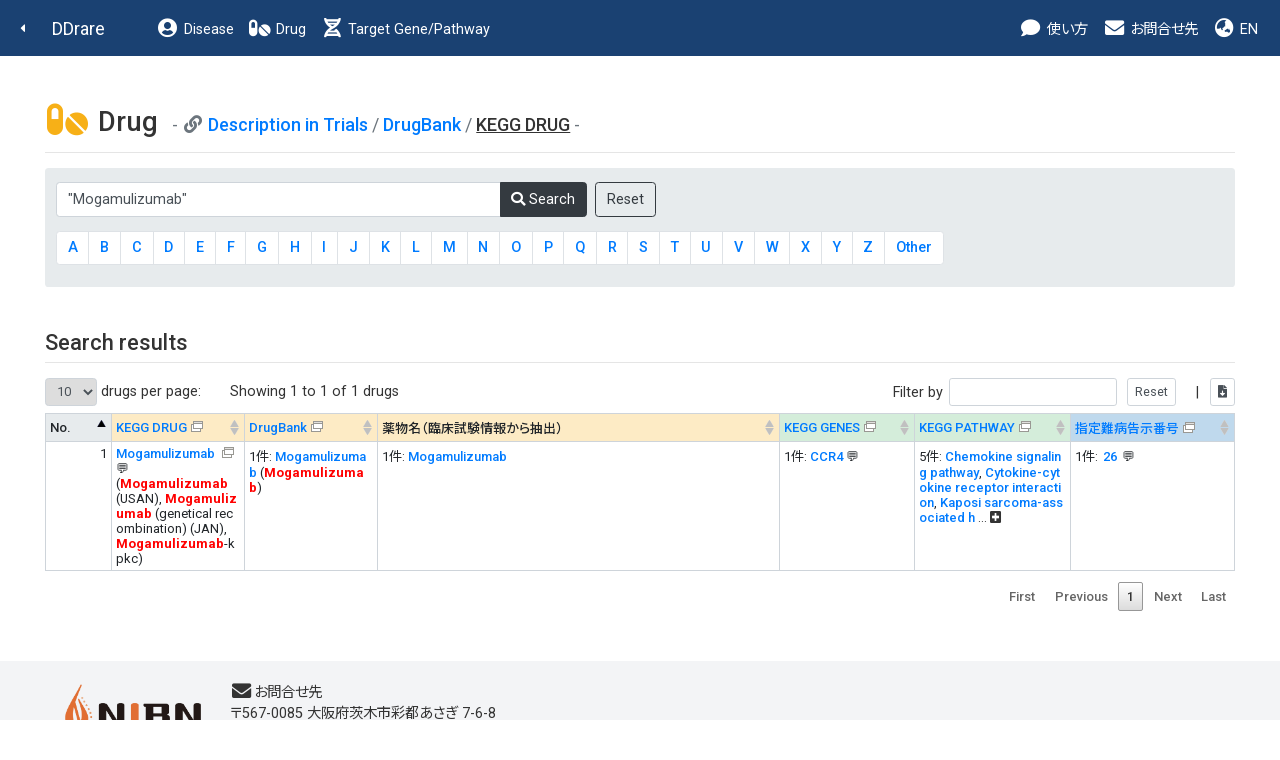

--- FILE ---
content_type: text/html
request_url: http://raredis.nibiohn.go.jp/cgi-bin/clinical_trials.cgi?db=drug_who_kegg&select=&query=%22Mogamulizumab%22
body_size: 6891
content:
<!DOCTYPE HTML PUBLIC "-//W3C//DTD HTML 4.01 Transitional//EN"><html lang="ja" class="h-100"><head>
        <!-- meta -->
        <meta charset="utf-8">
        <meta name="viewport" content="width=device-width, initial-scale=1, shrink-to-fit=no">
        <meta name="description" content="">
        <meta name="application-name" content="">
        
        <!-- title -->
        <title>DDrare: Database of Drug Development for Rare Diseases</title>
        
        <!-- icon -->
        <link rel="icon" href="../images/favicon.ico">
        
        <!-- css js original -->
        <link rel=stylesheet type="text/css" href="../style.css">
        <script src="https://ajax.googleapis.com/ajax/libs/jquery/1.8.1/jquery.min.js" type="text/javascript"></script>
        <script type="text/javascript">
        jQuery(document).ready(function(){
            jQuery('a[href^=http]')
            .not('[href*="'+location.hostname+'"]')
            .attr({target:"_blank"})
            .addClass("ex_link")
        ;})
        </script>
        
        <!-- for new design at 2021 -->
        <script src="https://ajax.googleapis.com/ajax/libs/jquery/1.10.2/jquery.min.js"></script>
        <script type="text/javascript" charset="utf8" src="../js/bootstrap.min.js"></script>
        <script type="text/javascript" charset="utf8" src="../index.js"></script>
    
        <!-- Libs for Datatables -->
        <!--<script src="https://code.jquery.com/jquery-1.10.2.min.js"" type="text/javascript"></script> -->
        <!--<script type="text/javascript" src="../datatables.min.js"></script> -->
        <!--<script type="text/javascript" charset="utf8" src="//code.jquery.com/jquery-1.10.2.min.js"></script> -->
        <!--<script type="text/javascript" charset="utf8" src="//cdn.datatables.net/1.10.20/js/jquery.dataTables.js"></script>-->
        <!--<script type="text/javascript" charset="utf8" src="//cdn.datatables.net/plug-ins/1.10.20/sorting/currency.js"></script>-->
        <script type="text/javascript" src="../js/jquery.dataTables.js"></script>
        <script type="text/javascript" src="../js/currency.js"></script>
        <script type="text/javascript" charset="utf8" src="../js/rowsGroup.js"></script>
        <script type="text/javascript" charset="utf8" src="//cdn.jsdelivr.net/npm/gasparesganga-jquery-loading-overlay@2.1.7/dist/loadingoverlay.min.js"></script>

        <!--カラム区別不能ハイライト-->
        <script type="text/javascript" charset="utf8" src="//cdn.datatables.net/plug-ins/1.10.20/features/searchHighlight/dataTables.searchHighlight.min.js"></script>
        <script type="text/javascript" charset="utf8" src="//bartaz.github.io/sandbox.js/jquery.highlight.js"></script>
        <link rel="stylesheet" type="text/css" href="//cdn.datatables.net/plug-ins/1.10.20/features/searchHighlight/dataTables.searchHighlight.css">

        <!--カラム区別可能性ありハイライト-->
        <!--<script type="text/javascript" charset="utf8" src="//cdn.jsdelivr.net/g/mark.js(jquery.mark.min.js)"></script>
        <script type="text/javascript" charset="utf8" src="//cdn.datatables.net/plug-ins/1.10.20/features/mark.js/datatables.mark.js"></script>
        <link rel="stylesheet" type="text/css" href="//cdn.jsdelivr.net/datatables.mark.js/2.0.0/datatables.mark.min.css">
        <link rel="stylesheet" type="text/css" href="//cdn.datatables.net/plug-ins/1.10.20/features/mark.js/datatables.mark.min.css">
        -->

        <link rel="stylesheet" type="text/css" href="../css/datatables.min.css"/>
        <link rel="stylesheet" type="text/css" href="//cdn.datatables.net/1.10.20/css/jquery.dataTables.css">
        <link rel="stylesheet" type="text/css" href="../css/table.css"/>
        
        <script type="text/javascript">
            $.fn.dataTable.ext.order['extract_hid_value'] = function(settings, col){
                return this.api().column(col, {order:'index'}).nodes().map(function(td, i){
                    var hid_el = $(td).find(".hid:first-child");
                    if (hid_el.length > 0){
                        var value = hid_el[0].innerText;
                        value = value.trim();
                        if (value.length > 0){
                            return value;
                        }else{
                            return "-";
                        }
                    }else{
                        return "-";
                    }
                });
            }
            jQuery(document).ready(function(){
                jQuery(".hid").prepend("&nbsp;");
                jQuery(".hid").append("&nbsp;");
            })
        </script>
    
        <!-- <script type="text/javascript" charset="utf8" src="../js/functions.js"></script> -->
        <link rel="stylesheet" type="text/css" href="../css/bootstrap.min.css">
        <link rel="stylesheet" type="text/css" href="../css/bootstrap-fs-modal.min.css">
        <link rel="stylesheet" type="text/css" href="../css/all.min.css">
        <link rel="stylesheet" type="text/css" href="../style_fix.css">
    </head><body class="who d-flex flex-column h-100">
        <!--nav-->
        <nav class="navbar navbar-expand-lg navbar-dark fixed-top bg-dark d-print-flex">
            <a class="nav-back" href="javascript:history.back();"><i class="fas fa-caret-left fa-fw"></i></a>
            <a class="navbar-brand" href="../index.html">DDrare</a>
            <button class="navbar-toggler" type="button" data-toggle="collapse" data-target="#navbarCollapse" aria-controls="navbarCollapse" aria-expanded="false" aria-label="Toggle navigation">
                <span class="navbar-toggler-icon"></span>
            </button>
            <div class="collapse navbar-collapse" id="navbarCollapse">
                <ul class="navbar-nav mr-auto">
                    <li class="nav-item">
                        <a class="nav-link" href="clinical_trials.cgi?db=disease_who"><i class="fas fa-fw fa-user-circle fa-lg d-none d-lg-inline-block"></i> Disease</a>
                    </li>
                    <li class="nav-item">
                        <!-- <a class="nav-link" href="clinical_trials.cgi?db=drug_who_drugbank"><i class="fas fa-fw fa-pills fa-lg d-none d-lg-inline-block"></i> Drug</a> -->
                        <a class="nav-link" href="clinical_trials.cgi?db=drug_who"><i class="fas fa-fw fa-pills fa-lg d-none d-lg-inline-block"></i> Drug</a> <!-- 220506 -->
                    </li>
                    <li class="nav-item">
                        <a class="nav-link" href="clinical_trials.cgi?db=target_pathway"><i class="fas fa-fw fa-dna fa-lg d-none d-lg-inline-block"></i> Target Gene/Pathway</a>
                    </li>
                </ul>

                <ul class="navbar-nav">
                    <!-- <li class="nav-item">
                        <a class="nav-link" href="../user_guide/DDrare_User_Guide_220304.pdf" target="_blank"><i class="fas fa-fw fa-info-circle fa-lg d-none d-lg-inline-block"></i> ガイド</a>
                    </li>
                    <li class="nav-item">
                        <a class="nav-link" href="download.cgi?lang=ja"><i class="fas fa-fw fa-download fa-lg d-none d-lg-inline-block"></i> ダウンロード</a>
                    </li> -->
                    <li class="nav-item">
                        <a class="nav-link" data-toggle="modal" data-target="#guide_0" ><i class="fas fa-fw fa-comment fa-lg d-none d-lg-inline-block"></i> 使い方</a>
                    </li>
                    <li class="nav-item">
                        <a class="nav-link" href="#contact"><i class="fas fa-fw fa-envelope fa-lg d-none d-lg-inline-block"></i> お問合せ先</a>
                    </li>
                    <li class="nav-item">
    <a class="nav-link" href="#" onclick="change_lang('en')"><i class="fas fa-fw fa-globe-asia fa-lg d-none d-xl-inline-block"></i> EN</a>
                    </li>
                </ul>
            </div>
        </nav>
        <!--nav end-->
    <div id='guide_0' class='modal fade modal-fullscreen hid' tabindex='-1' role='dialog' aria-labelledby='modal_title_guide_0' aria-hidden='true'>
 <div class='modal-dialog modal-dialog-scrollable'>
    <div class='modal-content'>
      <div class='modal-header'>
<h5 class='modal-title' id='modal_title_guide_0'>使い方</h5>        <button type='button' class='close' data-dismiss='modal' aria-hidden='true'>&times;  </button>
      </div>
      <div class='modal-body'><p>アイコンについて</p><table class='modal-table table'><tr><th>アイコン</th><th>機能</th></tr><tr><td>&#x1f4ac;</td><td>このアイコンの近くの文字列は、マウスオーバーで説明がポップアップ表示されます。また、このアイコンをクリックすると、説明ウィンドウが表示されます。</td></tr><tr><td><img src='../images/blank_icon.png'/></td><td>このアイコンが表示されているリンクは、外部のサイトへのリンクになります。</td></tr><tr><td><img src='../images/sort_both.png'/></td><td>このアイコンをクリックすると、このアイコンのある項目で表がソートされます（数値大小、またはアルファベット順）。クリックごとに昇順と降順が切り替わります。</td></tr><tr><td><i class='fas fa-plus-square'></i>&ensp;<i class='fas fa-minus-square'></i></td><td>100文字より長い文字列が全表示、または折りたたまれます。</td></tr><tr><td><i class='fas'>&#xf56d;</i></td><td>表示されている表の内容が、"table.csv"というファイル名でダウンロードされます。</td></tr></table></div>
    </div>
  </div>
</div>

        <!--main-->
        <main class="flex-shrink-0">
            <div class="container-fluid">
                <div class="row">
                    <div class="col">
    
        <script type="text/javascript">

        $(document).ready(function ($) {
            var table = $('#dd-table').DataTable({
                columnDefs: [{type: 'currency', targets: [0]},
                            {'orderDataType': 'extract_hid_value', targets: [2]},
                            {'orderDataType': 'extract_hid_value', targets: [3]},
                            {'orderDataType': 'extract_hid_value', targets: [4]},
                            {'orderDataType': 'extract_hid_value', targets: [5]},
                            {'orderDataType': 'extract_hid_value', targets: [6], type: 'currency'}
                ],
                bPaginate: true,
                bFilter: true,
                bProcessing: true,
                bAutoWidth: false,
                // 表示行数設定
                iDisplayLength:10,
                lengthMenu: [[10, 50, 100, -1], [10, 50, 100, "ALL"]],
                    sPaginationType: "full_numbers",
                    bStateSave: false,
                    //"sDom": '<"top"i><"clear"><"top"lf>rt<"bottom"lp><"clear">',-->
                    //"sDom" : "<'header_area'<'#header_left'li>f>t<'footer_area'p>",
                    "sDom" : "<'table_form_area font_small'<'table_form_area_left'li><'table_form_area_right'f>><'clear_div't><'footer_area'p>",
                    "bSortCellsTop": true,
                    "searchHighlight": true,
                    "oLanguage": {
                    "sLengthMenu": "_MENU_ drugs per page:",
                    "sInfo": "Showing _START_ to _END_ of _TOTAL_ drugs",
                    "sInfoEmpty": "Showing 0 to 0 of 0 drugs",
                    "sInfoFiltered": "(filtered from _MAX_ total drugs)"
                    }
            });
            $("#dd-table_wrapper #dd-table_filter button").after($("<input type='button' class='filter_reset_button_to_show' value='Reset' onclick='$(\"#search_reset\").click();' />"));
            $("#dd-table_wrapper #dd-table_filter .filter_reset_button_to_show").after($("<input type='button' title='Download this page (CSV format)' value='&#xf56d;' class='fas' style='font-weight: 900;' onclick=\"dynamicTsvDownload(this, document.querySelector('#dd-table'), 'table.csv');\"/>")).after("&nbsp;&nbsp;|&nbsp;");
            $("#dd-table_wrapper #dd-table_filter .filter_reset_button_to_show").after("&nbsp;&nbsp;&nbsp;");
            $(document).on('click', '#search_reset', function() {
                    table
                        .search('')
                        .columns().search('')
                        .draw();
                });
                jQuery("div.dataTables_filter").find("input[type='search']").attr("type", "text");
        

        });
        </script>
        <!--<script type="text/javascript">
                jQuery(document).ready(function(){
                        jQuery('a[href^=http]')
                        .not('[href*="'+location.hostname+'"]')
                        .attr({target:"_blank"})
                        .addClass("ex_link")
                ;})
        </script>-->
    
        <h1>
            <i class="fas fa-fw fa-pills fa-lg text-drug"></i>
            Drug
            <small class="text-muted">
                <span class="mb-4 data-value">
                    <i class="fas fa-fw fa-link "></i>
    <a href='./clinical_trials.cgi?db=drug_who&select=&query=%22Mogamulizumab%22'>Description in Trials</a> / <a href='./clinical_trials.cgi?db=drug_who_drugbank&select=&query=%22Mogamulizumab%22'>DrugBank</a> / 
        <u><em>KEGG DRUG</em></u>
                </span>
            </small>
        </h1>
        <hr/>
    
        <div class="alert alert-secondary bg-gray mb-5">
            <form name="form" method="post" action="./clinical_trials.cgi?db=drug_who_kegg">
                <input type="hidden" name="select" value="">
                <div class="form-group mb-3 mt-2">
                    <div class="input-group" style="max-width: 600px;">
                        <input type="text" name="query" maxlength="63" value="&quot;Mogamulizumab&quot;" class="form-control" placeholder="e.g. Sirolimus, アダリムマブ" style="width: auto;">
                        <div class="input-group-append">
                            <button type="submit" class="btn btn-dark"><i class="fas fa-search"></i> Search </button>
                        </div>
                        &nbsp;&nbsp;
                        <input type="submit" class="btn btn-outline-dark" name="reset" value="Reset"/>
                    </div>
                </div>
                <div class="form-group">
                    <nav aria-label="Page navigation example">
                        <ul class="pagination pagination-abc" style="flex-wrap: wrap;">
    <li class="page-item"><a class="page-link" href="./clinical_trials.cgi?db=drug_who_kegg&select=A" >A</a></li><li class="page-item"><a class="page-link" href="./clinical_trials.cgi?db=drug_who_kegg&select=B" >B</a></li><li class="page-item"><a class="page-link" href="./clinical_trials.cgi?db=drug_who_kegg&select=C" >C</a></li><li class="page-item"><a class="page-link" href="./clinical_trials.cgi?db=drug_who_kegg&select=D" >D</a></li><li class="page-item"><a class="page-link" href="./clinical_trials.cgi?db=drug_who_kegg&select=E" >E</a></li><li class="page-item"><a class="page-link" href="./clinical_trials.cgi?db=drug_who_kegg&select=F" >F</a></li><li class="page-item"><a class="page-link" href="./clinical_trials.cgi?db=drug_who_kegg&select=G" >G</a></li><li class="page-item"><a class="page-link" href="./clinical_trials.cgi?db=drug_who_kegg&select=H" >H</a></li><li class="page-item"><a class="page-link" href="./clinical_trials.cgi?db=drug_who_kegg&select=I" > I </a></li><li class="page-item"><a class="page-link" href="./clinical_trials.cgi?db=drug_who_kegg&select=J" >J</a></li><li class="page-item"><a class="page-link" href="./clinical_trials.cgi?db=drug_who_kegg&select=K" >K</a></li><li class="page-item"><a class="page-link" href="./clinical_trials.cgi?db=drug_who_kegg&select=L" >L</a></li><li class="page-item"><a class="page-link" href="./clinical_trials.cgi?db=drug_who_kegg&select=M" >M</a></li><li class="page-item"><a class="page-link" href="./clinical_trials.cgi?db=drug_who_kegg&select=N" >N</a></li><li class="page-item"><a class="page-link" href="./clinical_trials.cgi?db=drug_who_kegg&select=O" >O</a></li><li class="page-item"><a class="page-link" href="./clinical_trials.cgi?db=drug_who_kegg&select=P" >P</a></li><li class="page-item"><a class="page-link" href="./clinical_trials.cgi?db=drug_who_kegg&select=Q" >Q</a></li><li class="page-item"><a class="page-link" href="./clinical_trials.cgi?db=drug_who_kegg&select=R" >R</a></li><li class="page-item"><a class="page-link" href="./clinical_trials.cgi?db=drug_who_kegg&select=S" >S</a></li><li class="page-item"><a class="page-link" href="./clinical_trials.cgi?db=drug_who_kegg&select=T" >T</a></li><li class="page-item"><a class="page-link" href="./clinical_trials.cgi?db=drug_who_kegg&select=U" >U</a></li><li class="page-item"><a class="page-link" href="./clinical_trials.cgi?db=drug_who_kegg&select=V" >V</a></li><li class="page-item"><a class="page-link" href="./clinical_trials.cgi?db=drug_who_kegg&select=W" >W</a></li><li class="page-item"><a class="page-link" href="./clinical_trials.cgi?db=drug_who_kegg&select=X" >X</a></li><li class="page-item"><a class="page-link" href="./clinical_trials.cgi?db=drug_who_kegg&select=Y" >Y</a></li><li class="page-item"><a class="page-link" href="./clinical_trials.cgi?db=drug_who_kegg&select=Z" >Z</a></li><li class="page-item"><a class="page-link" href="./clinical_trials.cgi?db=drug_who_kegg&select=other" >Other</a></li>
                        </ul>
                    </nav>
                </div>
            </form>
        </div>
    <h2>Search results</h2><hr/>
            <table id="dd-table" class="main table table-bordered">
            <thead>
            <tr bgcolor="#E3E3E3">
            <th nowrap class='w-5 bg-gray'>No.</td>
            <th nowrap class='w-10 bg-drug'><a href="https://www.kegg.jp/kegg/drug/" target="_blank">KEGG DRUG</a><!-- <br/>&#x1f4ac; <font color="grey">Info on mouse-over</font> --></td>
            <th nowrap class='w-10 bg-drug'><a href="https://go.drugbank.com" target="_blank">DrugBank</a></td>
            <th nowrap class='w-30 bg-drug' style="min-width:120;">薬物名（臨床試験情報から抽出）</td>
            <th nowrap class='w-10 bg-dna'><a href="https://www.kegg.jp/kegg/genes.html" target="_blank">KEGG GENES</a><!-- <br/>&#x1f4ac; <font color="grey">Info on mouse-over</font> --></td>
            <th nowrap class='w-10 bg-dna'><a href="https://www.kegg.jp/kegg/pathway.html" target="_blank">KEGG PATHWAY</a><!-- <br>On map, <span class="drug_target">Yellow:</span> Drug target genes --></td>
            <th nowrap class='w-10 bg-disease'><a href="https://www.mhlw.go.jp/stf/seisakunitsuite/bunya/0000084783.html" target="_blank">指定難病告示番号</a><!-- <br/>&#x1f4ac; <font color="grey">Info on mouse-over</font> --></td>
            </tr></thead>
            <tbody>
        <tr><td nowrap align="right">1</td><td><span title='Mogamulizumab (USAN)
Mogamulizumab (genetical recombination) (JAN)
Mogamulizumab-kpkc
Poteligeo (TN)
POTELIGEO
モガムリズマブ (遺伝子組換え) (JAN)
Mogamulizumab (USAN)
Mogamulizumab (genetical recombination) (JAN)
Mogamulizumab-kpkc
ポテリジオ'>
                <a href="https://www.kegg.jp/dbget-bin/www_bget?dr:D09761" target="_blank" class="ex_link">
                    Mogamulizumab
                </a>
            <div id='drg_popup_1' class='modal fade modal-fullscreen hid' tabindex='-1' role='dialog' aria-labelledby='modal_title_drg_popup_1' aria-hidden='true'>
 <div class='modal-dialog modal-dialog-scrollable'>
    <div class='modal-content'>
      <div class='modal-header'>
        <h5 class='modal-title' id='modal_title_drg_popup_1'>1. Mogamulizumab</h5>
        <button type='button' class='close' data-dismiss='modal' aria-hidden='true'>&times;  </button>
      </div>
      <div class='modal-body'><table><tr><th>Name</th><th>Other Names</th></tr><tr><td style='text-align:right;'><a href='https://www.kegg.jp/dbget-bin/www_bget?dr:D09761'>Mogamulizumab</a></td><td>Mogamulizumab (USAN)<br/>Mogamulizumab (genetical recombination) (JAN)<br/>Mogamulizumab-kpkc<br/>Poteligeo (TN)<br/>POTELIGEO<br/>モガムリズマブ (遺伝子組換え) (JAN)<br/>Mogamulizumab (USAN)<br/>Mogamulizumab (genetical recombination) (JAN)<br/>Mogamulizumab-kpkc<br/>ポテリジオ</td></tr></table></div>
    </div>
  </div>
</div>
<span class='not_included_in_dl arrow' data-toggle='modal' data-target='#drg_popup_1' > &#x1f4ac;</span></span><br/>(<span class="highlight_o">Mogamulizumab</span> (USAN), <span class="highlight_o">Mogamulizumab</span> (genetical recombination) (JAN), <span class="highlight_o">Mogamulizumab</span>-kpkc)</td><td><span class="full">1件: <div class='hid' hidden>Mogamulizumab</div><a href="clinical_trials.cgi?db=drug_who_drugbank&query=DB12498">Mogamulizumab</a> (<span class="highlight_o">Mogamulizumab</span>)</span></td><td><span class="full">1件: <div class='hid' hidden>Mogamulizumab</div><a href='./clinical_trials.cgi?db=drug_who&query="Mogamulizumab"'>Mogamulizumab</a></span></td><td><span class="full">1件: <div class='hid' hidden>CCR4</div><span title='C-C motif chemokine receptor 4'><a href="clinical_trials.cgi?db=target_gene&query=CCR4">CCR4</a></span><span class='not_included_in_dl arrow' data-toggle='modal' data-target='#gen_popup_1' > &#x1f4ac;</span></span><div id='gen_popup_1' class='modal fade modal-fullscreen hid' tabindex='-1' role='dialog' aria-labelledby='modal_title_gen_popup_1' aria-hidden='true'>
 <div class='modal-dialog modal-dialog-scrollable'>
    <div class='modal-content'>
      <div class='modal-header'>
        <h5 class='modal-title' id='modal_title_gen_popup_1'>1. Mogamulizumab</h5>
        <button type='button' class='close' data-dismiss='modal' aria-hidden='true'>&times;  </button>
      </div>
      <div class='modal-body'><table><tr><th>Name</th><th>Full Name</th></tr><tr><td style='text-align:right;'><a href='clinical_trials.cgi?db=target_gene&query=CCR4'>CCR4</a></td><td>C-C motif chemokine receptor 4</td></tr></table></div>
    </div>
  </div>
</div>
</td><td><span class="full">5件: <div class='hid' hidden>Chemokine signaling pathway</div><a href="clinical_trials.cgi?db=target_pathway&query=%22Chemokine%20signaling%20pathway%22">Chemokine signaling pathway</a>, <a href="clinical_trials.cgi?db=target_pathway&query=%22Cytokine-cytokine%20receptor%20interaction%22">Cytokine-cytokine receptor interaction</a>, <a href="clinical_trials.cgi?db=target_pathway&query=%22Kaposi%20sarcoma-associated%20herpesvirus%20infection%22">Kaposi sarcoma-associated herpesvirus infection</a>, <a href="clinical_trials.cgi?db=target_pathway&query=%22Viral%20carcinogenesis%22">Viral carcinogenesis</a>, <a href="clinical_trials.cgi?db=target_pathway&query=%22Viral%20protein%20interaction%20with%20cytokine%20and%20cytokine%20receptor%22">Viral protein interaction with cytokine and cytokine receptor</a> <span title="Info on mouse-over" class="arrow">&#x1f4ac;</span></span></td><td><span class="full">1件: <div class='hid' hidden>26</div><span title="HTLV-1関連脊髄症
HTLV-1-associated myelopathy"><a href="disease_who.cgi?id=26&query=%22Mogamulizumab%22"><span class="letter_small">26</span></a></span><span class='not_included_in_dl arrow' data-toggle='modal' data-target='#dis_popup_1' > &#x1f4ac;</span></span><div id='dis_popup_1' class='modal fade modal-fullscreen hid' tabindex='-1' role='dialog' aria-labelledby='modal_title_dis_popup_1' aria-hidden='true'>
 <div class='modal-dialog modal-dialog-scrollable'>
    <div class='modal-content'>
      <div class='modal-header'>
        <h5 class='modal-title' id='modal_title_dis_popup_1'>1. Mogamulizumab</h5>
        <button type='button' class='close' data-dismiss='modal' aria-hidden='true'>&times;  </button>
      </div>
      <div class='modal-body'><table><tr><th>告示番号</th><th>日本語名</th><th>英語名</th></tr><tr><td style='text-align:right;'><a href='disease_who.cgi?id=26&query=%22Mogamulizumab%22'>26</a></td><td>HTLV-1関連脊髄症</td><td>HTLV-1-associated myelopathy</td></tr></table></div>
    </div>
  </div>
</div>
</td></tr></tbody></table>

                    </div>
                </div>
            </div>
        </main>
        <!--main end-->
    
        <!--footer-->
        <footer class="footer mt-auto px-5 py-4">
            <div class="container">
                <div class="text-center">
                    <div class="row">
                    
                        <div class="col-lg" id="contact">
                            <div class="d-flex flex-column flex-lg-row align-items-center align-items-lg-start">
    
            <div class="footer-logo mb-3 mr-lg-4">
                <a href="https://www.nibn.go.jp/" target="_blank"><img src="../images/logo_nibn.png" alt="国立研究開発法人 医薬基盤・健康・栄養研究所"></a>
            </div>
            <p class="text-lg-left">
                <span>
                    <i class="fas fa-fw fa-envelope fa-lg d-none d-lg-inline-block"></i>お問合せ先
                </span>
                <span>〒567-0085 大阪府茨木市彩都あさぎ 7-6-8</span>
                <span>国立研究開発法人 医薬基盤・健康・栄養研究所</span>
                <span>難病・免疫ゲノム研究センター　<a href="https://www.nibn.go.jp/activities/disease-resources.html" target="_blank">難病情報資源研究プロジェクト</a></span>
            </p>
        
                            </div>
                        </div>
                    </div>

                    <div class="row justify-content-center">
                        <div class="col col-md-auto text-center">
    
            <div class="pt-3 copyright-text">クリエイティブ・コモンズ・ライセンス（表示4.0 国際） © 2026 国立研究開発法人医薬基盤・健康・栄養研究所</div>
        
                        </div>
                    </div>
                </div>
            </div>
        </footer>
        <!--footer end-->
        
        <!--back-top-->
        <div>
            <a href="#" class="back-top btn"><i class="fas fa-chevron-up"></i></a>
        </div>
        <!--back-top end-->

        <script src="../js/functions.js"></script>
        <script type="text/javascript">
            //function countWords(text) {
            //    // ダブルクオートで囲まれた文字列を1つの単語として扱う
            //    const regex = /"([^"]+)"|\S+/g;
            //    let matches = text.match(regex);
            //    for (const mat_str of matches){
            //        if (mat_str.length < 2){
            //            
            //        }
            //    }
            //    return matches ? matches.length : 0;
            //}

            function validateForm(event) {
                const queryInput = document.querySelector('input[name="query"]');
                let text = queryInput.value;
                //const wordCount = countWords(queryInput.value);
                let min_q_len = 0;
                
                // ダブルクオートで囲まれた文字列を1つの単語として扱う
                const regex = /"([^"]+)"|\S+/g;
                let matches = text.match(regex);
                for (let mat_str of matches){
                    if (min_q_len === 0 || mat_str.length < min_q_len){
                        min_q_len = mat_str.length;
                    }
                }
                if (min_q_len > 0 && min_q_len < 2){
                    alert(`検索キーワードが短かすぎます。複数語は「"」で囲ってください。`);
                    event.preventDefault(); // submitをキャンセル
                    return false;
                }
                
                const wordCount = matches ? matches.length : 0;
                if (wordCount > 5) {
                    alert(`検索キーワードが多すぎます。複数語は「"」で囲ってください。`);
                    event.preventDefault(); // submitをキャンセル
                    return false;
                }
            }
            document.addEventListener("DOMContentLoaded", function () {
                const form = document.querySelector("form");
                form.addEventListener("submit", function (event) {
                    if (event.submitter && event.submitter.name === "reset") {
                        return;
                    }
                    validateForm(event);
                });
            });
        </script>
    </body>
</html>


--- FILE ---
content_type: text/css
request_url: http://raredis.nibiohn.go.jp/css/table.css
body_size: 405
content:
/* 行の高さを変更する */
table.dataTable thead td {
    padding-top: 1px;
    padding-bottom: 1px;
}

table.dataTable tbody td {
    padding-top: 1px;
    padding-bottom: 1px;
}

/* 行の色を変更する */
table.dataTable thead tr {
    background-color: #dce2e6;

}

table.dataTable tbody tr.odd {
    background-color: #FFFFFF;
}

table.dataTable tbody tr.even {
    background-color: #e0f3f8;
}

#drug-table thead tr {
    background-color: #dce2e6;

}

#drug-table tbody tr.odd {
    background-color: #FFFFFF;
}

#drug-table tbody tr.even {
    background-color: #e0f3f8;
}

#pathway-table thead tr {
    background-color: #dce2e6;

}

#pathway-table tbody tr.odd {
    background-color: #FFFFFF;
}

#pathway-table tbody tr.even {
    background-color: #e0f3f8;
}





/* 罫線を引く */
#dd-table thead td:first-child {
    border-left: 1px solid #999999;
}

#dd-table thead td {
    border-top: 1px solid #999999;
    border-right: 1px solid #999999;
}

#dd-table tbody td:first-child {
    border-left: 1px solid #999999;
}

#dd-table tbody td {
    border-right: 1px solid #999999;
}

/*.button_pos{
  text-align: right;
}*/

/*mark {
  padding: 0;
  background: #f1c40f;
}*/

#dd-table_wrapper #dd-table_filter button {
    display: none;
}
